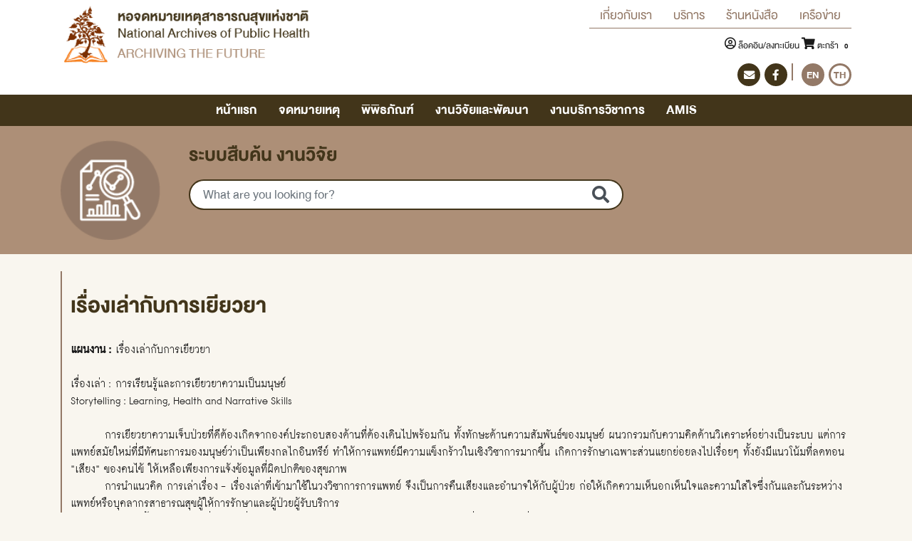

--- FILE ---
content_type: text/html; charset=UTF-8
request_url: https://naph.or.th/archive/research-012
body_size: 5396
content:
<!DOCTYPE html>
<html lang="en">

<head>
  <meta charset="utf-8">
  <meta name="viewport" content="width=device-width, initial-scale=1, shrink-to-fit=no">
  <meta http-equiv="x-ua-compatible" content="ie=edge">
  <!--start mine meta-->
    
          
            <title>เรื่องเล่ากับการเยียวยา | National Archives of Public Health หอจดหมายเหตุสาธารณสุขแห่งชาติ</title>
    
    
    
            <link rel="canonical" href="https://naph.or.th/archive/research-012"/>
    
    <meta name="robots" content="index,follow">

    

    <meta property="og:site_name" content="National Archives of Public Health | หอจดหมายเหตุสาธารณสุขแห่งชาติ" />
<meta property="og:description" content="การเยียวยาความเจ็บป่วยที่ดีต้องเกิดจากองค์ประกอบสองด้านที่ต้องเดินไปพร้อมกัน ทั้งทักษะด้านความสัมพันธ์ของมนุษย์ 
ผนวกรวมกับความคิดด้านวิเคราะห์อย่างเป็นระบบ แต่การแพทย์สมัยใหม่ที่มีทัศนะการมองมนุษย์ว่าเป็นเพียงกลไกอินทรีย์ 
ทำให้การแพทย์มีความแข็งกร้าวในเชิงวิชาการมากขึ้น เกิดการรักษาเฉพาะส่วนแยกย่อยลงไปเรื่อยๆ ทั้งยังมีแนวโน้มที่ลดทอน “เสียง” ของคนไข้ ให้เหลือเพียงการแจ้งข้อมูลที่ผิดปกติของสุขภาพ การนำแนวคิด การเล่าเรื่อง - เรื่องเล่าที่เข้ามาใช้ในวงวิชาการการแพทย์ จึงเป็นการคืนเสียงและอำนาจให้กับผู้ป่วย ก่อให้เกิดความเห็นอกเห็นใจและความใส่ใจซึ่งกันและกันระหว่างแพทย์หรือบุคลากรสาธารณสุขผู้ให้การรักษาและผู้ป่วยผู้รับบริการ" />
<meta property="og:type" content="Article" />
<meta property="article:published_time" content="2021-02-02 01:05:00" />
<meta property="article:modified_time" content="2021-02-03 04:37:21" />
<meta property="og:title" content="เรื่องเล่ากับการเยียวยา" />
<meta property="og:url" content="https://naph.or.th/archive/research-012" />  
  <meta property="og:image"
    content="https://naph.or.th/themes/hambern-hambern-blank-bootstrap-4/assets/images/logo-company.png" />
  <link rel="apple-touch-icon" sizes="180x180" href="https://naph.or.th/themes/hambern-hambern-blank-bootstrap-4/assets/images/favicon/apple-touch-icon.png">
  <link rel="icon" type="image/png" sizes="32x32" href="https://naph.or.th/themes/hambern-hambern-blank-bootstrap-4/assets/images/favicon/favicon-32x32.png">
  <link rel="icon" type="image/png" sizes="16x16" href="https://naph.or.th/themes/hambern-hambern-blank-bootstrap-4/assets/images/favicon/favicon-16x16.png">
  <link rel="manifest" href="https://naph.or.th/themes/hambern-hambern-blank-bootstrap-4/assets/images/favicon/site.webmanifest">
  <link rel="mask-icon" href="https://naph.or.th/themes/hambern-hambern-blank-bootstrap-4/assets/images/favicon/safari-pinned-tab.svg" color="#5bbad5">
  <meta name="msapplication-TileColor" content="#da532c">
  <meta name="theme-color" content="#ffffff">
  <!--end mine meta-->
  <link href="https://naph.or.th/combine/503a026699eb03efa5cd5401140230b2-1619064503" rel="stylesheet">
  <link rel="stylesheet" href="https://naph.or.th/plugins/tallpro/related/assets/main.css?1.0.0">
<link rel="stylesheet" href="https://naph.or.th/plugins/martin/ssbuttons/assets/css/social-sharing-ssb.css">
</head>

<body>
  <div class="white-bg" style="position: relative;">
	<div class="container-xl">
		<div class="row">
			<div class="col-6 col-md-4 mt-1">
				<a href="https://naph.or.th">
					<img src="/themes/hambern-hambern-blank-bootstrap-4/assets/images/logo.png" style="width:100%;">
				</a>
			</div>
			<div class="col-6 col-md-8 text-right">
				<div class="d-none d-md-block mb-2">
					<ul id="nav-top" class="nav-toggle">
						<li class="nav-top">
							<a class="nav-a" href="/blog/about-us">เกี่ยวกับเรา</a>
							<div>
								<div><a href="/blog/our-history">ประวัติ</a></div>
								<div><a href="/blog/our-mission">พันธกิจ</a></div>
								<div><a href="/blog/our-organization">โครงสร้างองค์กร</a></div>
								<div><a href="/blog/related-regulations">กฎระเบียบที่เกี่ยวข้อง</a></div>
								<div><a href="/blog/our-team">ทีมงาน</a></div>
							</div>
						</li>
						<li class="nav-top">
							<a class="nav-a" href="/blog/services">บริการ</a>
						</li>
						<li class="nav-top">
							<a class="nav-a" href="/catalog/books">ร้านหนังสือ</a>
						</li>
						<li class="nav-top">
							<a class="nav-a" href="/blog/network">เครือข่าย</a>
						</li>
					</ul>
					<div style='clear:both'></div>
				</div>
				<div class="d-block d-md-none text-right mb-2 mt-2">
					<i class="fas fa-bars menu-toggle"></i>
				</div>
				<div class="DBHelvethaicaX mb-2 black" style="font-size: 0.7em;">
										<a href="/login"><i class="far fa-user-circle"></i> ล็อคอิน/ลงทะเบียน
						<!--<i class="fas fa-sort-down">--></i></a>
										<a href="/cart" class="_ajax_cart_link_header_wrapper"><i class="fa fa-shopping-cart"></i> ตะกร้า <span class="badge">0</span></a>
				</div>
			</div>
			<div class="col-12 text-right">
				<div class="DBHelvethaicaX-Bd mb-2">
					<ul class="lang-ul">
						<li>
							<a href="/cdn-cgi/l/email-protection#0e606f7e66207a666f67626f606a4e69636f6762206d6163" class="mr-1 rounded-circle lang-btn dark-brown-btn"><i
									class="fa fa-envelope"></i></a>
						</li>
						<li><a
								href="https://www.facebook.com/%E0%B8%AB%E0%B8%AD%E0%B8%88%E0%B8%94%E0%B8%AB%E0%B8%A1%E0%B8%B2%E0%B8%A2%E0%B9%80%E0%B8%AB%E0%B8%95%E0%B8%B8%E0%B8%AA%E0%B8%B2%E0%B8%98%E0%B8%B2%E0%B8%A3%E0%B8%93%E0%B8%AA%E0%B8%B8%E0%B8%82%E0%B9%81%E0%B8%AB%E0%B9%88%E0%B8%87%E0%B8%8A%E0%B8%B2%E0%B8%95%E0%B8%B4-1964799477117598/"
								class="mr-1 rounded-circle lang-btn dark-brown-btn"><i class="fab fa-facebook-f"></i></a>
						</li>
						<li>
							<div class="mr-2" style="width: 2px; background: #937967;">&nbsp;</div>
						</li>
						<li><a href="#" data-request="onSwitchLocale" data-request-data="locale: 'en'"
								class="mr-1 rounded-circle lang-btn brown-btn ">EN</a>
						</li>
						<li><a href="#" data-request="onSwitchLocale" data-request-data="locale: 'th'"
								class="rounded-circle lang-btn brown-btn active">TH</a></li>
					</ul>
					<div style='clear:both'></div>
				</div>
			</div>
		</div>
	</div>
	<div id="mobile-menu">
		<ul id="nav-mobile">
			<li class="nav-top">
				<a class="nav-a" href="https://naph.or.th">หน้าแรก</a>
			</li>
			<li class="nav-top">
				<a class="nav-a" href="/archives/archives/pages/default">จดหมายเหตุ</a>
				<div class="mobile-sub-btn"><i class="fas fa-caret-right"></i></div>
				<div class="mobile-sub">
					<div><a href="/blog/about-archives">เกี่ยวกับจดหมายเหตุ</a></div>
					<div><a href="/blog/archive-collections">สิ่งที่จัดเก็บ</a></div>
					<div><a href="/blog/category/archive-activities">กิจกรรม</a></div>
					<div><a href="/blog/archive-services">บริการ</a></div>
					<div><a href="/archives/archives/pages/default">ระบสืบค้นจดหมายเหตุ</a></div>
				</div>
			</li>
			<li class="nav-top">
				<a class="nav-a" href="/archives/museum/pages/default">พิพิธภัณฑ์</a>
				<div class="mobile-sub-btn"><i class="fas fa-caret-right"></i></div>
				<div class="mobile-sub">
					<div><a href="/blog/about-museum">เกี่ยวกับพิพิธภัณฑ์</a></div>
					<div><a href="/blog/museum-collections">สิ่งที่จัดเก็บ</a></div>
					<div><a href="/blog/category/museum-activities">กิจกรรม</a></div>
					<div><a href="/blog/museum-services">บริการ</a></div>
					<div><a href="/archives/museum/pages/default">ระบบสืบค้นพิพิธภัณฑ์</a></div>
				</div>
			</li>
			<li class="nav-top">
				<a class="nav-a" href="/archives/research/pages/default">งานวิจัยและพัฒนา</a>
				<div class="mobile-sub-btn"><i class="fas fa-caret-right"></i></div>
				<div class="mobile-sub">
					<div><a href="/blog/about-research-development">เกี่ยวกับงานวิจัยและพัฒนา</a></div>
					<div><a href="/blog/research-programs-projects">แผนงาน/โครงการวิจัย</a></div>
					<div><a href="/archives/research/pages/default">ระบบสืบค้นงานวิจัย</a></div>
				</div>
			</li>
			<li class="nav-top">
				<a class="nav-a" href="/archives/academic/pages/default">งานบริการวิชาการ</a>
				<div class="mobile-sub-btn"><i class="fas fa-caret-right"></i></div>
				<div class="mobile-sub">
					<div><a href="/blog/about-technical-services">เกี่ยวกับงานบริการวิชาการ</a></div>
					<div><a href="/blog/category/technical-activities">กิจกรรม</a></div>
					<div><a href="/blog/category/technical-products-publications">ผลงาน/เอกสารเผยแพร่</a></div>
					<div><a href="/archives/academic/pages/default">ระบบสืบค้นงานวิชาการ</a></div>
				</div>
			</li>
			<li class="nav-top">
				<a class="nav-a" href="/archives/amis/pages/default">AMIS</a>
				<div class="mobile-sub-btn"><i class="fas fa-caret-right"></i></div>
				<div class="mobile-sub">
					<div><a href="/blog/about-amis">เกี่ยวกับ AMIS</a></div>
					<div><a href="/blog/category/amis-activities">กิจกรรม</a></div>
					<div><a href="/blog/amis-network">เครือข่าย</a></div>
					<div><a href="/blog/category/amis-products-publications">ผลงาน/เอกสารเผยแพร่</a></div>
					<div><a href="/archives/amis/pages/default">ระบบสืบค้น AMIS</a></div>
				</div>
			</li>
			<li class="nav-top">
				<a class="nav-a" href="/blog/about-us">เกี่ยวกับเรา</a>
				<div class="mobile-sub-btn"><i class="fas fa-caret-right"></i></div>
				<div class="mobile-sub">
					<div><a href="/blog/our-history">ประวัติ</a></div>
					<div><a href="/blog/our-mission">พันธกิจ</a></div>
					<div><a href="/blog/our-organization">โครงสร้างองค์กร</a></div>
					<div><a href="/blog/related-regulations">กฎระเบียบที่เกี่ยวข้อง</a></div>
					<div><a href="/blog/our-team">ทีมงาน</a></div>
				</div>
			</li>
			<li class="nav-top">
				<a class="nav-a" href="/blog/services">บริการ</a>
			</li>
			<li class="nav-top">
				<a class="nav-a" href="/catalog/books">ร้านหนังสือ</a>
			</li>
			<li class="nav-top">
				<a class="nav-a" href="/blog/network">เครือข่าย</a>
			</li>
		</ul>
		<div style='clear:both'></div>
	</div>
</div>    <div class="dark-brown-bg d-none d-md-block">
	<div class="container-xl">
		<div class="row">
			<div class="col-12">
				<ul id="nav-sub" class="nav-toggle">
					<li class="nav-top">
						<a class="nav-a" href="/">หน้าแรก</a>
					</li>
					<li class="nav-top">
						<a class="nav-a" href="/archives/archives/pages/default">จดหมายเหตุ</a>
						<div>
							<div><a href="/blog/about-archives">เกี่ยวกับจดหมายเหตุ</a></div>
							<div><a href="/blog/archive-collections">สิ่งที่จัดเก็บ</a></div>
							<div><a href="/blog/category/archive-activities">กิจกรรม</a></div>
							<div><a href="/blog/archive-services">บริการ</a></div>
							<div><a href="/archives/archives/pages/default">ระบสืบค้นจดหมายเหตุ</a></div>
						</div>
					</li>
					<li class="nav-top">
						<a class="nav-a" href="/archives/museum/pages/default">พิพิธภัณฑ์</a>
						<div>
							<div><a href="/blog/about-museum">เกี่ยวกับพิพิธภัณฑ์</a></div>
							<div><a href="/blog/museum-collections">สิ่งที่จัดเก็บ</a></div>
							<div><a href="/blog/category/museum-activities">กิจกรรม</a></div>
							<div><a href="/blog/museum-services">บริการ</a></div>
							<div><a href="/archives/museum/pages/default">ระบบสืบค้นพิพิธภัณฑ์</a></div>
						</div>
					</li>
					<li class="nav-top">
						<a class="nav-a" href="/archives/research/pages/default">งานวิจัยและพัฒนา</a>
						<div>
							<div><a href="/blog/about-research-development">เกี่ยวกับงานวิจัยและพัฒนา</a></div>
							<div><a href="/blog/research-programs-projects">แผนงาน/โครงการวิจัย</a></div>
							<div><a href="/archives/research/pages/default">ระบบสืบค้นงานวิจัย</a></div>
						</div>
					</li>
					<li class="nav-top">
						<a class="nav-a" href="/archives/academic/pages/default">งานบริการวิชาการ</a>
						<div>
							<div><a href="/blog/about-technical-services">เกี่ยวกับงานบริการวิชาการ</a></div>
							<div><a href="/blog/category/technical-activities">กิจกรรม</a></div>
							<div><a href="/blog/category/technical-products-publications">ผลงาน/เอกสารเผยแพร่</a></div>
							<div><a href="/archives/academic/pages/default">ระบบสืบค้นงานวิชาการ</a></div>
						</div>
					</li>
					<li class="nav-top">
						<a class="nav-a" href="/archives/amis/pages/default">AMIS</a>
						<div>
							<div><a href="/blog/about-amis">เกี่ยวกับ AMIS</a></div>
							<div><a href="/blog/category/amis-activities">กิจกรรม</a></div>
							<div><a href="/blog/amis-network">เครือข่าย</a></div>
							<div><a href="/blog/category/amis-products-publications">ผลงาน/เอกสารเผยแพร่</a></div>
							<div><a href="/archives/amis/pages/default">ระบบสืบค้น AMIS</a></div>
						</div>
					</li>
				</ul>
			</div>
		</div>
	</div>
</div>    <div id="page">
    
<div class="search-bg-research">
    <div class="container">
        <div class="search-div search-research">
            <div class="row">
                <div class="col-md-8 align-self-center">
                    <h4 class="dark-brown DBHelvethaicaX-Bd">ระบบสืบค้น งานวิจัย</h4>
                    <form method="GET" action="https://naph.or.th/blog/search">
                        <input type="hidden" name="cat[]" value="6">
                        <div class="input-group">
                            <input type="text" class="form-control search-text" name="search" placeholder="What are you looking for?" value="">
                            
                            <div class="input-group-append">
                                <button type="submit" class="input-group-text search-btn"><i class="fas fa-search"></i></button>
                            </div>
                        </div>
                    </form>
                </div>
                <div class="d-none d-md-block col-md-2"></div>
            </div>
        </div>
    </div>
</div>
<!--<div class="container">
    <div class="row">
        <div class="col-12 mt-3">
                    </div>
    </div>
</div>
<script src="https://naph.or.th/combine/a420994e31fd1b0be9e3698a2067580c-1610177461"></script>-->
<div class="container">
  <div class="left-border mt-3 mb-3">
    <div class="row">
      <div class="col-12 mt-3 mb-3">
        <h3 class="dark-brown DBHelvethaicaX-Bd m-0 p-0 ml-2 mr-2">เรื่องเล่ากับการเยียวยา
                  </h3>
      </div>
      <div class="col-12 mb-3" style="margin-left: 0.5rem;">
        <p><strong>แผนงาน :&nbsp;</strong>เรื่องเล่ากับการเยียวยา</p>

<p>
	<br>
</p>

<p>เรื่องเล่า : การเรียนรู้และการเยียวยาความเป็นมนุษย์</p>

<p>Storytelling : Learning, Health and Narrative Skills&nbsp;</p>

<p>
	<br>
</p>

<p>&nbsp; &nbsp; &nbsp; &nbsp; การเยียวยาความเจ็บป่วยที่ดีต้องเกิดจากองค์ประกอบสองด้านที่ต้องเดินไปพร้อมกัน ทั้งทักษะด้านความสัมพันธ์ของมนุษย์ ผนวกรวมกับความคิดด้านวิเคราะห์อย่างเป็นระบบ แต่การแพทย์สมัยใหม่ที่มีทัศนะการมองมนุษย์ว่าเป็นเพียงกลไกอินทรีย์ ทำให้การแพทย์มีความแข็งกร้าวในเชิงวิชาการมากขึ้น เกิดการรักษาเฉพาะส่วนแยกย่อยลงไปเรื่อยๆ ทั้งยังมีแนวโน้มที่ลดทอน “เสียง” ของคนไข้ ให้เหลือเพียงการแจ้งข้อมูลที่ผิดปกติของสุขภาพ&nbsp;</p>

<p>&nbsp; &nbsp; &nbsp; &nbsp; การนำแนวคิด การเล่าเรื่อง - เรื่องเล่าที่เข้ามาใช้ในวงวิชาการการแพทย์ จึงเป็นการคืนเสียงและอำนาจให้กับผู้ป่วย ก่อให้เกิดความเห็นอกเห็นใจและความใส่ใจซึ่งกันและกันระหว่างแพทย์หรือบุคลากรสาธารณสุขผู้ให้การรักษาและผู้ป่วยผู้รับบริการ &nbsp;</p>

<p>&nbsp; &nbsp; &nbsp; &nbsp; นอกจากนี้ กระบวนการเรื่องเล่าเพื่อการเยียวยา การรับฟังอย่างใส่ใจ การสะท้อนตัวตนเพื่อแสดงออกซึ่งความเห็นใจ และการยอมรับเข้าร่วมอย่างเต็มใจ เป็นการพัฒนาตนเองจากภายในด้วยเช่นเดียวกัน เป็นการสร้างพลังทางด้านบวกในการเรียนรู้และเข้าใจชีวิตที่มีความซับซ้อนและละเอียดอ่อน&nbsp;</p>

<p>&nbsp; &nbsp; &nbsp; &nbsp; สำนักวิจัยสังคมและสุขภาพ ได้นำแนวคิด “เรื่องเล่ากับการเยียวยา” มาปรับใช้ในแผนงานหลัก ตั้งแต่ ปี พ.ศ. 2551 โดยรวบรวมองค์ความรู้ การสร้างหลักสูตรการอบรม การจัดการอบรม และรวบรวมเรื่องเล่าจากประสบการณ์การทำงานของบุคลากรสาธารณสุขจากการจัดการ มารวมเล่มตีพิมพ์ เพื่อเป็นเครื่องมือสำคัญเครื่องมือหนึ่งในการขับเคลื่อนระบบสุขภาพที่มีหัวใจความเป็นมนุษย์</p>

<p>&nbsp;</p>
      </div>
      <div class="col-12 mb-3">
        <div class="line"></div>
      </div>
          </div>
  </div>
  <div class="ml-2 mr-2">
    <div class="row">
      <div class="col-12">
        <p class="yellow DBHelvethaicaX">หมายเลขอ้างอิง</p>
        <p class="mb-3">
                      N/A
                  </p>
                  
          <p class="yellow DBHelvethaicaX">ผลการวิจัยและการเผยแพร่</p>
          <p class="mb-3">
                          N/A
                      </p>
                      
              </div>
    </div>
  </div>
</div>  </div>
  <div class="brown-bg footer">
    <div class="container">
        <div class="row">
            <div class="col mb-2 mt-2">
                <div class="head white DBHelvethaicaX">© 2020 Society and Health Institute (SHI)</div>
                <div class="white DBManothaiX">หอจดหมายเหตุสาธารณสุขแห่งชาติ (National Archives of Public Health (NAPH))
                    <div class="w-100 d-block d-lg-none"> </div>
                    ชั้น 1, 4 (88/37) อาคาร 100ปี การสาธารณสุขไทย ซ.สาธารณสุข 6 ถ.ติวานนท์ ต.ตลาดขวัญ อ.เมือง จ.นนทบุรี
                    11000
                    <br>
                    โทรศัพท์ : 02-590-1352 โทรสาร : 0 2590 1498 เวลาทำการ : จันทร์ - ศุกร์ เวลา 09.00 – 16.00 น.
                    <div class="w-100 d-block d-lg-none"> </div>
                    อีเมล์ : <a href="/cdn-cgi/l/email-protection#127c73627a3c667a737b7e737c7652757f737b7e3c717d7f"><span class="__cf_email__" data-cfemail="4927283921673d2128202528272d092e24282025672a2624">[email&#160;protected]</span></a> เว็บไซต์ : <a
                        href="http://www.naph.or.th">www.naph.or.th</a>
                    
                    <!-- Histats.com  START  (standard)-->
                    <script data-cfasync="false" src="/cdn-cgi/scripts/5c5dd728/cloudflare-static/email-decode.min.js"></script><script type="text/javascript">document.write(unescape("%3Cscript src=%27http://s10.histats.com/js15.js%27 type=%27text/javascript%27%3E%3C/script%3E"));</script>
                    <a href="http://www.histats.com" target="_blank" title="free webpage hit counter" ><script  type="text/javascript" >
                    try {Histats.start(1,1363179,4,515,95,18,"00000000");
                    Histats.track_hits();} catch(err){};
                    </script></a>
                    <noscript><a href="http://www.histats.com" target="_blank"><img  src="http://sstatic1.histats.com/0.gif?1363179&101" alt="free webpage hit counter" border="0"></a></noscript>
                    <!-- Histats.com  END  -->
                </div>
            </div>
        </div>
    </div>  <script src="https://naph.or.th/combine/86fffed8524b1cd2f8b36fa80ad56331-1592492129"></script>
  <script src="/modules/system/assets/js/framework.js"></script>
<script src="/modules/system/assets/js/framework.extras.js"></script>
<link rel="stylesheet" property="stylesheet" href="/modules/system/assets/css/framework.extras.css">
  <script defer src="https://static.cloudflareinsights.com/beacon.min.js/vcd15cbe7772f49c399c6a5babf22c1241717689176015" integrity="sha512-ZpsOmlRQV6y907TI0dKBHq9Md29nnaEIPlkf84rnaERnq6zvWvPUqr2ft8M1aS28oN72PdrCzSjY4U6VaAw1EQ==" data-cf-beacon='{"version":"2024.11.0","token":"6c46e711d93c4799894f9a38194e7a56","r":1,"server_timing":{"name":{"cfCacheStatus":true,"cfEdge":true,"cfExtPri":true,"cfL4":true,"cfOrigin":true,"cfSpeedBrain":true},"location_startswith":null}}' crossorigin="anonymous"></script>
</body>
</html>